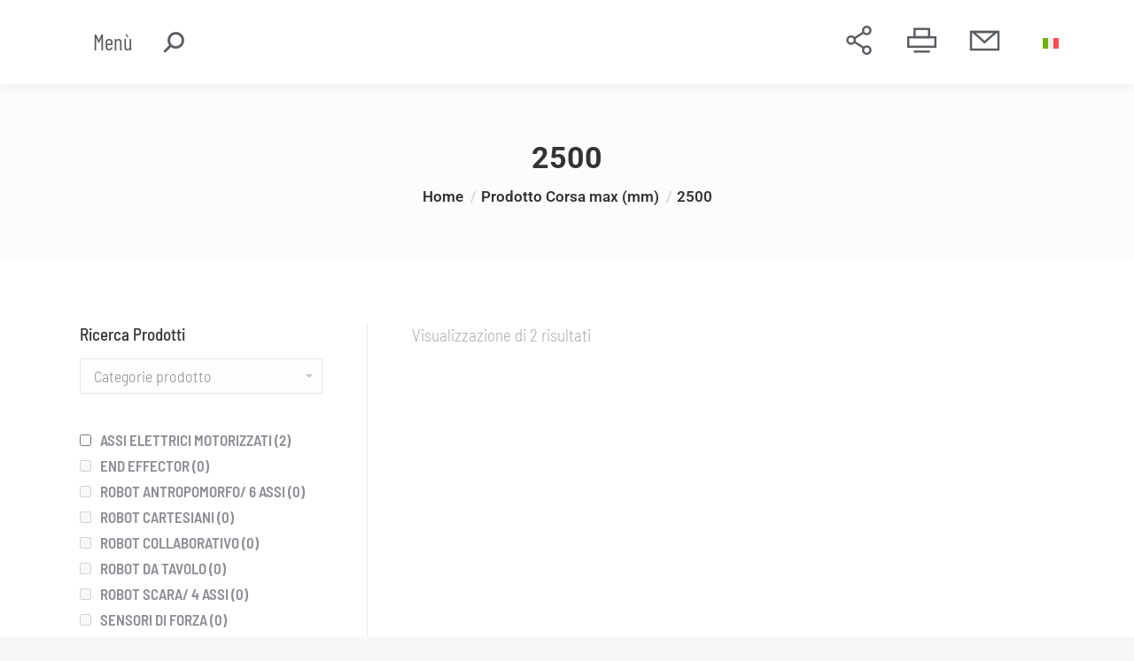

--- FILE ---
content_type: image/svg+xml
request_url: https://www.sinta.it/wp-content/uploads/mail-header-def.svg
body_size: 457
content:
<?xml version="1.0" encoding="utf-8"?>
<!-- Generator: Adobe Illustrator 25.2.0, SVG Export Plug-In . SVG Version: 6.00 Build 0)  -->
<svg version="1.1" xmlns="http://www.w3.org/2000/svg" xmlns:xlink="http://www.w3.org/1999/xlink" x="0px" y="0px"
	 viewBox="0 0 200 200" style="enable-background:new 0 0 200 200;" xml:space="preserve">
<style type="text/css">
	.st0{display:none;}
	.st1{display:inline;}
	.st2{fill:none;stroke:#595D61;stroke-width:14;stroke-miterlimit:10;}
	.st3{fill:#595D61;}
</style>
<g id="Livello_2" class="st0">
	
		<image style="display:inline;overflow:visible;" width="408" height="196" xlink:href="78C9474A.png"  transform="matrix(4.1078 0 0 4.1078 -1216 -341.2353)">
	</image>
</g>
<g id="stampante" class="st0">
	<g class="st1">
		<rect x="12.5" y="80.8" class="st2" width="175" height="61"/>
		<line class="st2" x1="47.9" y1="173.2" x2="152.1" y2="173.2"/>
		<rect x="53.3" y="26.8" class="st2" width="93.4" height="53.1"/>
	</g>
</g>
<g id="mail">
	<rect x="11.5" y="46" class="st2" width="177" height="114"/>
	<g>
		<path class="st3" d="M156.6,53l-57.9,50.3L42.6,53H156.6 M194,39H6l92.6,83L194,39L194,39z"/>
	</g>
</g>
<g id="condividi" class="st0">
	<g class="st1">
		<circle class="st2" cx="150.6" cy="36.4" r="23.9"/>
		<circle class="st2" cx="150.6" cy="163.6" r="23.9"/>
		<circle class="st2" cx="49.4" cy="98.9" r="23.9"/>
		<line class="st2" x1="128.6" y1="50.2" x2="72.3" y2="86.6"/>
		<line class="st2" x1="72.3" y1="111.5" x2="129.6" y2="147.9"/>
	</g>
</g>
</svg>


--- FILE ---
content_type: image/svg+xml
request_url: https://www.sinta.it/wp-content/uploads/condividi-header.svg
body_size: 496
content:
<?xml version="1.0" encoding="utf-8"?>
<!-- Generator: Adobe Illustrator 25.2.0, SVG Export Plug-In . SVG Version: 6.00 Build 0)  -->
<svg version="1.1" xmlns="http://www.w3.org/2000/svg" xmlns:xlink="http://www.w3.org/1999/xlink" x="0px" y="0px"
	 viewBox="0 0 200 200" style="enable-background:new 0 0 200 200;" xml:space="preserve">
<style type="text/css">
	.st0{display:none;}
	.st1{display:inline;}
	.st2{fill:none;stroke:#595D61;stroke-width:12;stroke-miterlimit:10;}
	.st3{fill:none;stroke:#595D61;stroke-width:14;stroke-miterlimit:10;}
</style>
<g id="Livello_2" class="st0">
	
		<image style="display:inline;overflow:visible;" width="408" height="196" xlink:href="4F94AE46.png"  transform="matrix(4.1078 0 0 4.1078 -1216 -341.2353)">
	</image>
</g>
<g id="stampante" class="st0">
	<g class="st1">
		<rect x="11" y="80" class="st2" width="178" height="62"/>
		<line class="st2" x1="47" y1="174" x2="153" y2="174"/>
		<rect x="52.5" y="26" class="st2" width="95" height="54"/>
	</g>
</g>
<g id="mail" class="st0">
	<g class="st1">
		<rect x="11.5" y="43" class="st2" width="177" height="114"/>
		<polygon class="st2" points="100,118 20.5,43 179.5,43 		"/>
	</g>
</g>
<g id="condividi">
	<g>
		<circle class="st3" cx="150.6" cy="36.4" r="23.9"/>
		<circle class="st3" cx="150.6" cy="163.6" r="23.9"/>
		<circle class="st3" cx="49.4" cy="98.9" r="23.9"/>
		<line class="st3" x1="128.6" y1="50.2" x2="72.3" y2="86.6"/>
		<line class="st3" x1="72.3" y1="111.5" x2="129.6" y2="147.9"/>
	</g>
</g>
</svg>


--- FILE ---
content_type: image/svg+xml
request_url: https://www.sinta.it/wp-content/uploads/stampante-header.svg
body_size: 444
content:
<?xml version="1.0" encoding="utf-8"?>
<!-- Generator: Adobe Illustrator 25.2.0, SVG Export Plug-In . SVG Version: 6.00 Build 0)  -->
<svg version="1.1" xmlns="http://www.w3.org/2000/svg" xmlns:xlink="http://www.w3.org/1999/xlink" x="0px" y="0px"
	 viewBox="0 0 200 200" style="enable-background:new 0 0 200 200;" xml:space="preserve">
<style type="text/css">
	.st0{display:none;}
	.st1{fill:none;stroke:#595D61;stroke-width:14;stroke-miterlimit:10;}
	.st2{display:inline;}
	.st3{fill:none;stroke:#595D61;stroke-width:12;stroke-miterlimit:10;}
</style>
<g id="Livello_2" class="st0">
	
		<image style="display:inline;overflow:visible;" width="408" height="196" xlink:href="94BECF54.png"  transform="matrix(4.1078 0 0 4.1078 -1216 -341.2353)">
	</image>
</g>
<g id="stampante">
	<g>
		<rect x="12.5" y="80.8" class="st1" width="175" height="61"/>
		<line class="st1" x1="47.9" y1="173.2" x2="152.1" y2="173.2"/>
		<rect x="53.3" y="26.8" class="st1" width="93.4" height="53.1"/>
	</g>
</g>
<g id="mail" class="st0">
	<g class="st2">
		<rect x="11.5" y="43" class="st3" width="177" height="114"/>
		<polygon class="st3" points="100,118 20.5,43 179.5,43 		"/>
	</g>
</g>
<g id="condividi" class="st0">
	<g class="st2">
		<circle class="st1" cx="150.6" cy="36.4" r="23.9"/>
		<circle class="st1" cx="150.6" cy="163.6" r="23.9"/>
		<circle class="st1" cx="49.4" cy="98.9" r="23.9"/>
		<line class="st1" x1="128.6" y1="50.2" x2="72.3" y2="86.6"/>
		<line class="st1" x1="72.3" y1="111.5" x2="129.6" y2="147.9"/>
	</g>
</g>
</svg>
